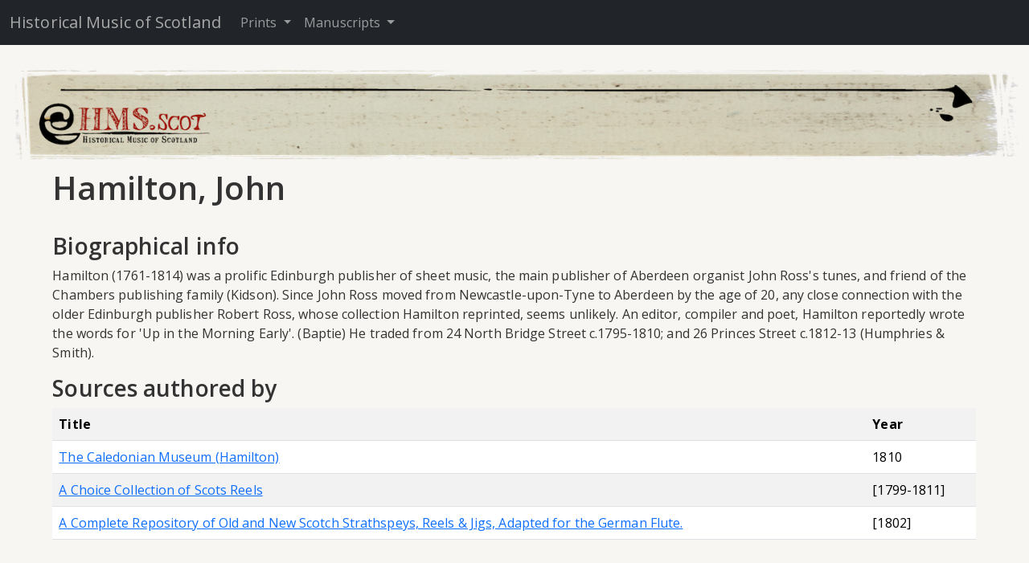

--- FILE ---
content_type: text/html; charset=utf-8
request_url: https://hms.scot/prints/author/69/
body_size: 2856
content:



<!DOCTYPE html>
<html class="h-100">
    <head>
    <meta name="viewport" content="width=device-width, initial-scale=1">
    <link href="https://fonts.googleapis.com/css2?family=Open+Sans:wght@300;400;600;700&display=swap" rel="stylesheet">


<link rel="apple-touch-icon" sizes="180x180" href="/static/favicon/apple-touch-icon.png">
<link rel="icon" type="image/png" sizes="32x32" href="/static/favicon/favicon-32x32.png">
<link rel="icon" type="image/png" sizes="16x16" href="/static/favicon/favicon-16x16.png">
<link rel="manifest" href="/static/favicon/site.webmanifest">
<link rel="mask-icon" href="/static/safari-pinned-tab.svg" color="#5bbad5">
<meta name="msapplication-TileColor" content="#da532c">
<meta name="theme-color" content="#ffffff">


        
<title>hms | Hamilton, John</title>

<link href="https://cdn.jsdelivr.net/npm/bootstrap@5.3.3/dist/css/bootstrap.min.css" rel="stylesheet" integrity="sha384-QWTKZyjpPEjISv5WaRU9OFeRpok6YctnYmDr5pNlyT2bRjXh0JMhjY6hW+ALEwIH" crossorigin="anonymous">
		    <link rel="stylesheet" href="/static/css/jquery-ui.min.css">
        <link rel="stylesheet" href="/static/css/diva.min.css">
        <link rel="stylesheet" href="/static/css/style.css">
        <link rel="stylesheet" type="text/css" href="https://cdn.datatables.net/v/dt/dt-1.11.4/datatables.min.css"/>
        <script src="https://kit.fontawesome.com/a27b9910fa.js" crossorigin="anonymous"></script>
        <link href='https://fonts.googleapis.com/css?family=Open+Sans&subset=latin,latin-ext' rel='stylesheet' type='text/css'/>
        <script src="https://code.jquery.com/jquery-3.6.0.min.js" integrity="sha256-/xUj+3OJU5yExlq6GSYGSHk7tPXikynS7ogEvDej/m4=" crossorigin="anonymous"></script>
        <script src="https://code.jquery.com/ui/1.13.1/jquery-ui.js" integrity="sha256-6XMVI0zB8cRzfZjqKcD01PBsAy3FlDASrlC8SxCpInY=" crossorigin="anonymous"></script>

    </head>
<body class="d-flex flex-column h-100">


<div class="container-fluid" style="padding: 0;">
  <nav class="navbar navbar-expand-sm navbar-dark bg-dark">
    <div class="container-fluid">
      <a class="navbar-brand" href="/">Historical Music of Scotland</a>
      <button class="navbar-toggler" type="button" data-bs-toggle="collapse" data-bs-target="#navbarSupportedContent" 
        aria-controls="navbarSupportedContent" aria-expanded="false" aria-label="Toggle navigation">
        <span class="navbar-toggler-icon"></span>
      </button>
      <div class="collapse navbar-collapse" id="navbarSupportedContent">
        <ul class="navbar-nav">
          <li class="nav-item dropdown">
            <a class="nav-link dropdown-toggle" href="#" id="navbarPrints" role="button" data-bs-toggle="dropdown" aria-expanded="false">
              Prints
            </a>
            <ul class="dropdown-menu" aria-labelledby="navbarPrints">
              <li><a class="dropdown-item" href="/prints/search/">Search Index</a></li>
              <li><a class="dropdown-item" href="/prints/sources/">Sources</a></li>
              <li><a class="dropdown-item" href="/prints/authors/">Authors</a></li>
              <li><a class="dropdown-item" href="/prints/bibliography/">Bibliography</a></li>
              <li><a class="dropdown-item" href="/prints/sigla/">Library Sigla</a></li>
              <li><a class="dropdown-item" href="/prints/resources/">Resources</a></li>
              <li><a class="dropdown-item" onclick="sessionStorage.setItem('fromNav', 'prints');" href="/">Summary</a></li>
            </ul>
          </li>
        </ul>

        <ul class="navbar-nav">
          <li class="nav-item dropdown">
            <a class="nav-link dropdown-toggle" href="#" id="navbarManuscripts" role="button" data-bs-toggle="dropdown" aria-expanded="false">
              Manuscripts
            </a>
            <ul class="dropdown-menu" aria-labelledby="navbarManuscripts">
              <li><a class="dropdown-item" href="/manuscripts/mstunes/">Search Index</a></li>
              <li><a class="dropdown-item" href="/manuscripts/sources/">Sources</a></li>
              <li><a class="dropdown-item" href="/manuscripts/bibliography/">Bibliography</a></li>
              <li><a class="dropdown-item" href="/manuscripts/sigla/">Library Sigla</a></li>
              <li><a class="dropdown-item" href="/manuscripts/msguide/">Guide to<br />Index 1 & 2</a></li>
              <li><a class="dropdown-item" onclick="sessionStorage.setItem('fromNav', 'manuscripts');" href="/">Summary</a></li>
            </ul>
          </li>
        </ul>
      </div>
    </div>
  </nav>
</div>


<main class="flex-shrink-0" style="padding-bottom: 2rem;">
<div class="container-fluid">
  <div class="d-none d-sm-block">
<a href="/"><img id="hms_scot_logo" src="/static/img/hms_scot_lg.png"  alt="hms.scot"></a>
  </div>
  <div class="d-sm-none">
<a href="/"><img src="/static/img/hms_scot_sm.png" style="padding-top: 1rem; max-width: 100%;margin-left:auto; margin-right:auto; display:block;" alt="hms.scot"></a>
  </div>
<div class="row justify-content-center">
<div class="col-xs-12 col-md-11">

            



    <h1>Hamilton, John</h1>
    <br />
    <h3>Biographical info</h3>
        <p>
          Hamilton (1761-1814) was a prolific Edinburgh publisher of sheet music, the main publisher of Aberdeen organist John Ross's tunes, and friend of the Chambers publishing family (Kidson). Since John Ross moved from Newcastle-upon-Tyne to Aberdeen by the age of 20, any close connection with the older Edinburgh publisher Robert Ross, whose collection Hamilton reprinted, seems unlikely.
An editor, compiler and poet, Hamilton reportedly wrote the words for 'Up in the Morning Early'. (Baptie) He traded from 24 North Bridge Street c.1795-1810; and 26 Princes Street c.1812-13 (Humphries & Smith).
        </p>

    <h3>Sources authored by </h3>

    <table class="table table-striped table-hover">
    <tr>
        <th>Title</th>
        <th>Year</th>
    </tr>

    
    <tr>
<td><a href="/prints/source/54/">The Caledonian Museum (Hamilton)</a></td>
        <td>1810</td>
    </tr>
    
    <tr>
<td><a href="/prints/source/136/">A Choice Collection of Scots Reels</a></td>
        <td>[1799-1811]</td>
    </tr>
    
    <tr>
<td><a href="/prints/source/137/">A Complete Repository of Old and New Scotch Strathspeys, Reels &amp; Jigs, Adapted for the German Flute.</a></td>
        <td>[1802]</td>
    </tr>
    
    </table>

    <br />


</div>
</div>
<script src="https://cdn.jsdelivr.net/npm/bootstrap@5.3.3/dist/js/bootstrap.bundle.min.js" integrity="sha384-YvpcrYf0tY3lHB60NNkmXc5s9fDVZLESaAA55NDzOxhy9GkcIdslK1eN7N6jIeHz" crossorigin="anonymous"></script>
        <script src="/static/js/bassculture.js" type="text/javascript"></script>
        <script src="/static/js/typeahead.bundle.js" type="text/javascript"></script>

        

        <script type="text/javascript">
            $(function() {
          $("#autocomplete").autocomplete({
            source: "/prints/api/autocomplete",
            minLength: 1,
          });
        });

        </script>
        <script type="text/javascript" src="https://cdn.datatables.net/v/dt/dt-1.11.4/datatables.min.js"></script>
        <script src="https://cdnjs.cloudflare.com/ajax/libs/clipboard.js/2.0.8/clipboard.min.js" integrity="sha512-sIqUEnRn31BgngPmHt2JenzleDDsXwYO+iyvQ46Mw6RL+udAUZj2n/u/PGY80NxRxynO7R9xIGx5LEzw4INWJQ==" crossorigin="anonymous" referrerpolicy="no-referrer"></script>
        
</div>
</main>
<footer class="container-fluid footer mt-auto py-1">
  <div class="container-fluid">
  <div class="row">
    <div class="col">
    <img class="center-block" src="/static/img/AHRC.png"></img>
    </div>
    <div class="col">
    <img class="center-block" src="/static/img/ug.png"></img>
    </div>
    <div class="col">
    <a href="https://concal.org" target="_blank"><img class="center-block" src="/static/img/logo_concal.png"></img></a>
    </div>
    <div class="col">
    <img class="center-block" src="/static/img/uc.png"></img>
    </div>
    <div class="col">
    <img class="center-block" src="/static/img/rcs.png"></img>
    </div>
  </div>
  </div>
  </footer>
</body>
</html>


--- FILE ---
content_type: text/css
request_url: https://hms.scot/static/css/diva.min.css
body_size: 21324
content:
.diva-wrapper{min-height:100%;width:100%;-ms-flex-positive:1;flex-grow:1}.diva-wrapper.diva-wrapper-flexbox{display:-ms-flexbox;display:flex;-ms-flex-direction:column;flex-direction:column}.diva-wrapper>*:not(.diva-outer){-ms-flex-negative:0;flex-shrink:0}.diva-title{text-align:center;font-weight:bold;font-size:1.3em;max-width:50em;margin:0 auto}.diva-button,.diva-input{box-sizing:border-box;outline:none;border-radius:0;font:inherit;vertical-align:middle}.diva-button::-moz-focus-inner,.diva-input::-moz-focus-inner{padding:0}.diva-button{display:inline-block;cursor:pointer;height:34px;width:34px;line-height:34px;-webkit-appearance:none;padding:0;background-color:#f1f1f1;background-repeat:no-repeat;background-position:center;border:1px solid #aaa}.diva-button:hover,.diva-button:focus{background-color:#fdfdfd}.diva-button.diva-button-text{width:auto;padding:0 .5em}.diva-input{height:34px;border:1px solid #aaa;padding:0 .5em}.diva-input:focus{border-color:#919191}.diva-label{margin:0 1em;line-height:34px;vertical-align:top;white-space:nowrap}.diva-tools-left,.diva-tools-right{margin-bottom:1em}.diva-tools-left{float:left;-webkit-user-select:none;-moz-user-select:none;-ms-user-select:none;user-select:none}.diva-zoom-out-button,.diva-grid-out-button{background-image:url("[data-uri]")}.diva-zoom-in-button,.diva-grid-in-button{background-image:url("[data-uri]");margin-left:-1px}.diva-tools-right{float:right}.diva-tools-right .diva-button{margin-left:-1px;-webkit-user-select:none;-moz-user-select:none;-ms-user-select:none;user-select:none}.diva-page-nav{white-space:nowrap;margin-right:1em}.diva-goto-form{display:inline-block;position:relative}.diva-goto-page-input{width:5em}.diva-input-suggestions{display:none;box-sizing:border-box;position:absolute;width:100%;background-color:white;border:solid 1px #aaa;border-top:none;z-index:1}.diva-input-suggestion{box-sizing:border-box;width:100%;margin-top:3px;padding:2px;padding-left:5px;white-space:nowrap;overflow:hidden;text-overflow:ellipsis;cursor:pointer}.diva-input-suggestion.active,.diva-input-suggestion:hover{background-color:#dfefff}.diva-fullscreen-icon{background-image:url("[data-uri]")}.diva-toggle-nonpaged-icon{background-image:url("[data-uri]")}.diva-toggle-nonpaged-icon-active{background-image:url("[data-uri]")}.diva-view-menu{display:inline-block;position:relative}.diva-view-options{position:absolute;top:34px;z-index:1;display:none;box-shadow:1px 1px 4px 0 rgba(0,0,0,0.1)}.diva-view-options .diva-button{margin-top:-1px;display:block}.diva-document-icon{background-image:url("[data-uri]")}.diva-grid-icon{background-image:url("[data-uri]")}.diva-book-icon{background-image:url("[data-uri]")}.diva-link-icon{background-image:url("[data-uri]")}.diva-zoom-label,.diva-grid-label,.diva-page-label{display:inline-block}.diva-fullscreen-tools{position:fixed;top:15px;right:30px;z-index:101;padding:15px;border:1px solid #ddd;background:#fff;box-shadow:2px 2px 4px 0 rgba(0,0,0,0.5)}.diva-fullscreen-tools .diva-tools-left,.diva-fullscreen-tools .diva-tools-right{margin-bottom:0}.diva-fullscreen-tools .diva-tools-right{margin-left:2em}.diva-fullscreen-tools .diva-label,.diva-fullscreen-tools .diva-page-label{margin:0}.diva-fullscreen-tools .diva-zoom-label,.diva-fullscreen-tools .diva-grid-label,.diva-fullscreen-tools .diva-page-label{width:8em;display:block}.diva-fullscreen-tools .diva-page-nav{margin-right:0}.diva-outer{display:-ms-flexbox;display:flex;clear:both;background:#f1f1f1;border:1px solid #aaa;position:relative;overflow:hidden;min-height:100px;min-width:200px;height:700px;-ms-flex-positive:1;flex-grow:1}.diva-viewer-canvas{position:absolute;top:0;left:0}.diva-viewport{position:absolute;top:0;bottom:0;left:0;right:0;overflow:auto}.diva-inner{cursor:url("[data-uri]"),pointer;position:relative;overflow:hidden;margin:0 auto}.diva-inner.diva-grabbing{cursor:url("[data-uri]"),move !important}.diva-page{box-shadow:7px 7px 6px -6px rgba(0,0,0,0.3);position:absolute;background-color:#fdfdfd}.diva-page-tools-wrapper{position:absolute;z-index:3}.diva-page-tools{position:relative;top:-25px;height:25px}.diva-page-tools div{display:inline-block;height:25px;width:25px;cursor:pointer}.diva-fullscreen{width:100% !important;max-width:100% !important;height:100% !important;max-height:100% !important;z-index:100;position:fixed !important;top:0;left:0;margin:0;border:0}.diva-popup{background:#fff;border:1px solid #aaa;padding:.6em;z-index:101;position:absolute;box-shadow:2px 2px 4px 0 rgba(0,0,0,0.5)}.diva-link-popup{font-size:10pt}.diva-link-popup input{width:18em}.diva-link-popup input:focus{outline:none}.diva-link-popup.in-fullscreen{top:150px;right:30px}.diva-hide-scrollbar{overflow:hidden !important}.diva-slider{position:relative;top:.6em;float:left}@media (max-width:480px){.diva-slider{width:100px}}.diva-throbber{display:none;position:absolute;width:50px;height:50px;background:url("[data-uri]") no-repeat center;background-color:#fff;border:1px solid #ddd;box-shadow:2px 2px 4px 0 rgba(0,0,0,0.5);top:50%;left:50%;margin-left:-25px;margin-top:-25px}.diva-error{position:absolute;width:400px;height:200px;background-color:#fff;border:1px solid #ddd;box-shadow:2px 2px 4px 0 rgba(0,0,0,0.5);top:50%;left:50%;margin-left:-220px;margin-top:-120px;z-index:120;padding:0 1em}.diva-error-close{width:18px;height:18px;border:none;background:#fff url("[data-uri]");position:absolute;top:1em;right:1em}.diva-error-close:hover{background-image:url("[data-uri]");cursor:hand}.diva-modal{position:absolute;width:32em;background-color:#fff;border:1px solid #ddd;box-shadow:2px 2px 4px 0 rgba(0,0,0,0.5);top:50%;left:50%;-ms-transform:translate(-50%, -50%);transform:translate(-50%, -50%);z-index:120;padding:2em 2.2em}.diva-canvas-icon{background:url("[data-uri]") no-repeat}.diva-canvas-icon:hover{background:url("[data-uri]") no-repeat}.diva-canvas-icon.new{background:url("[data-uri]") no-repeat}.diva-canvas-icon.new:hover{background:url("[data-uri]") no-repeat}#diva-canvas-backdrop{z-index:105;position:fixed;top:0;left:0;bottom:0;right:0;display:none;background:rgba(50,50,50,0.9)}#diva-canvas-tools{color:#333;position:fixed;top:10px;left:10px;width:230px;z-index:108;background:#fff;padding-bottom:10px;box-shadow:2px 2px 4px 0 rgba(0,0,0,0.5)}#diva-canvas-tools .action-buttons{clear:both;margin-bottom:5px;text-align:right}#diva-canvas-tools .action-buttons a{color:#333;text-decoration:none;background:#f1f1f1;padding:5px;border:1px solid #aaa}#diva-canvas-tools .action-buttons a:last-child{border-left:0}#diva-canvas-tools .action-buttons a:hover{background:#fdfdfd}#diva-canvas-toolbar{height:16px;padding:10px;padding-bottom:0}#diva-canvas-toolbar div{height:18px;width:18px;background-repeat:no-repeat;cursor:pointer;z-index:109;display:inline-block;margin-right:5px}#diva-canvas-toolbar span{vertical-align:top;float:right}#diva-canvas-toolwindow{position:relative;margin:10px}#diva-canvas-close{background-image:url("[data-uri]")}#diva-canvas-close:hover{background-image:url("[data-uri]")}#diva-canvas-minimise{background-image:url("[data-uri]")}#diva-canvas-minimise:hover{background-image:url("[data-uri]")}#diva-canvas-buttons div{cursor:pointer;background-repeat:no-repeat;width:20px;height:20px;padding:5px;display:inline-block;background-position:center center}#diva-canvas-buttons div.clicked{background-color:#ddd}#diva-canvas-buttons .contrast{background-image:url("[data-uri]")}#diva-canvas-buttons .contrast:hover,#diva-canvas-buttons .contrast.clicked{background-image:url("[data-uri]")}#diva-canvas-buttons .brightness{background-image:url("[data-uri]")}#diva-canvas-buttons .brightness:hover,#diva-canvas-buttons .brightness.clicked{background-image:url("[data-uri]")}#diva-canvas-buttons .rotation{background-image:url("[data-uri]")}#diva-canvas-buttons .rotation:hover,#diva-canvas-buttons .rotation.clicked{background-image:url("[data-uri]")}#diva-canvas-buttons .zoom{background-image:url("[data-uri]")}#diva-canvas-buttons .zoom:hover,#diva-canvas-buttons .zoom.clicked{background-image:url("[data-uri]")}#diva-canvas-buttons .red{background-image:url("[data-uri]")}#diva-canvas-buttons .red:hover,#diva-canvas-buttons .red.clicked{background-image:url("[data-uri]")}#diva-canvas-buttons .green{background-image:url("[data-uri]")}#diva-canvas-buttons .green:hover,#diva-canvas-buttons .green.clicked{background-image:url("[data-uri]")}#diva-canvas-buttons .blue{background-image:url("[data-uri]")}#diva-canvas-buttons .blue:hover,#diva-canvas-buttons .blue.clicked{background-image:url("[data-uri]")}#diva-canvas-pane{background:#ddd;padding-bottom:10px}#diva-canvas-pane p{margin-left:10px;padding-top:10px}#diva-canvas-pane p .link{cursor:pointer}#diva-canvas-pane p .link:hover{text-decoration:underline}#diva-canvas-mode{text-transform:capitalize}#diva-canvas-slider{width:188px;margin:0 auto;display:block}#diva-canvas-slider .handle{margin-left:-6px}#diva-canvas-minimap{height:210px;width:210px;cursor:crosshair;margin-bottom:10px;background:#000}#diva-canvas{position:absolute;left:0;right:0;margin:0 auto;z-index:107;cursor:url("[data-uri]"),pointer}#diva-map-viewbox{border:2px solid #aaa;position:absolute;top:10px;left:10px;cursor:crosshair;-webkit-user-select:none;-moz-user-select:none;-ms-user-select:none;user-select:none;display:none}.overflow-hidden{overflow:hidden !important}#diva-canvas-wrapper{z-index:106;position:absolute;top:0;left:0;bottom:0;right:0;overflow:scroll}.canvas-throbber{z-index:110;position:fixed}.diva-download-icon{background:url("[data-uri]") no-repeat}.diva-download-icon:hover{background:url("[data-uri]") no-repeat}.diva-autoscroll-icon{background-image:url("[data-uri]")}.diva-autoscroll-prefs{display:none;margin-right:.6em}.diva-autoscroll-prefs-text{float:left}.diva-autoscroll-prefs-input{float:right;margin-left:.6em}.diva-autoscroll-pps{width:9em}.annotation-overlay{padding:1px}.diva-annotations-icon{float:right;border-right:none;background-image:url("[data-uri]")}.annotations-icon-active{background-image:url("[data-uri]")}.diva-inner.annotations-hidden .diva-highlight{display:none}.metadata-label{font-weight:bold}.diva-metadata-link{font-size:1em;line-height:1.8em}
/*# sourceMappingURL=diva.min.css.map */


--- FILE ---
content_type: text/css
request_url: https://hms.scot/static/css/style.css
body_size: 3347
content:
#hms_scot_logo {
    padding-top: 1rem;
    max-width: 100%;
    margin-left:auto;
    margin-right:auto;
    display:block;
}


h1, h2, h3, h4, h5, h6 {
    font-family: 'Open Sans', sans-serif;
    font-weight: 600; /* Use bold for headings */
}

p {
    font-family: 'Open Sans', sans-serif;
    font-weight: 400; /* Normal weight for paragraphs */
}


 /* Center the full content vertically and horizontally */
.pdf-download-container {
    display: flex;
    flex-direction: column;
    align-items: center; /* Horizontally center */
    justify-content: center; /* Vertically center */
    background-color: #f9f9f9; /* Light background */
    text-align: center;
}

/* Flex row for the two buttons */
.pdf-buttons-row {
    display: flex;
    flex-direction: row; /* Arrange buttons horizontally */
    justify-content: center; /* Center buttons */
    align-items: center; /* Align buttons vertically if needed */
    gap: 30px; /* Add spacing between the two buttons */
}

/* Container for each button and its text */
.button-container {
    display: flex;
    flex-direction: column; /* Stack button and text vertically */
    align-items: center; /* Center within each container */
    gap: 10px; /* Spacing between the button and its text */
}

/* Style for the buttons */
.btn-download-pdf {
    display: inline-flex;
    align-items: center; /* Center the icon */
    justify-content: center;
    background-color: #343a40; /* PDF black theme */
    border: none; /* No border */
    border-radius: 5px; /* Rounded corners */
    padding: 10px; /* Button padding */
    cursor: pointer; /* Change cursor to pointer */
    transition: background-color 0.3s ease; /* Smooth hover effect */
    color: white;
}

.btn-download-pdf:hover {
    background-color: #b71c1c; /* Darker red on hover */
}

/* Styling for the descriptive text below the button */
.download-text {
    font-size: 14px; /* Slightly smaller text */
    color: #333; /* Dark gray color */
    text-align: center; /* Center-align the text */
}

/* Icon inside the button */
.pdf-icon {
    width: 20px; /* Icon width */
    height: 20px; /* Icon height */
}




    /* Ensure the container respects Bootstrap column widths */
    #mirador-container {
      height: 100vh; /* Set a fixed height for the Mirador viewer */
      width: 100%;   /* Use full width of the parent column */
      margin: 0 auto; /* Prevent unintended shifting */
      overflow: hidden; /* Prevent Mirador from spilling out */
      position: relative; /* Ensure proper containment */
      border: 1px solid #ddd; /* Optional: Outline for debugging */
    }

    /* Ensure Mirador's internal components don't stretch unnecessarily */
    .mirador-viewer {
      height: 100% !important; /* Constrain internal Mirador height */
      width: 100% !important;  /* Constrain internal Mirador width */
    }

 #mstunesList_wrapper > div:nth-child(3) {
  padding-top: 1rem;
}

thead {
    background-color: white;
}

body {

    font-family:"Open Sans",sans-serif;
    color:#333;
    /*margin:0;
    padding:0;
    width:100%;*/
    background:#f7f6f2;
    letter-spacing: .1px;
    overflow-x:hidden;
    overflow-y:scroll;
    /*line-height:1.428571429; */
    overflow-x: hidden;

}

#loader {
           border: 12px solid #f3f3f3;
           border-radius: 50%;
           border-top: 12px solid #444444;
           width: 70px;
           height: 70px;
           animation: spin 1s linear infinite;
       }

       @keyframes spin {
           100% {
               transform: rotate(360deg);
           }
       }

       .center {
           position: absolute;
           top: 0;
           bottom: 0;
           left: 0;
           right: 0;
           margin: auto;
       }

.navbar-brand {
  color: darkgray !important;
}

#testimonial-slider-ow > button:nth-child(2) {
  display: none;
}

.heading {
  font-weight: bold;
}

.dataTables_wrapper .dataTables_filter:not(#mstunesList_filter) {
  float: left;
  padding-bottom: 1rem;
}

.diva-outer .diva-inner .diva-document-page .diva-page-tools div{
  width: unset;
}

input[type="text"]::-webkit-autofill,
input[type="text"]::-webkit-autofill:hover,
input[type="text"]::-webkit-autofill:focus {
    -webkit-box-shadow: 0 0 0px 1000px white inset !important;
    transition: background-color 5000s ease-in-out 0s;
}

input[type="checkbox"]:checked + label {
    font-weight: bold;
    color: #007bff;
}

input[type="text"] {
    appearance: none; /* Standard syntax */
    -webkit-appearance: none; /* For WebKit browsers */
}

.diva-download-icon {
  background: none;
}
.diva-download-icon::after {
  content: "Download this image";
}

.description {
  padding: 1.5rem;
  background-color: #fff;
}

.testimonial{
   text-align: center;

}

.testimonial .title{
  padding-top: 0.5rem;
  border: 7px solid #fff;
  background: rgb(161, 29, 26);
  font-size: 14px;
  font-weight: 700;
  color: #fff;
  letter-spacing: 1px;
}

.tns-controls {
  display: none;
}

/*
.testimonial{
   border: 10px solid lightgrey;
   padding: 40px 0 25px 0;
   margin: 50px;
   text-align: center;
   position: relative;
}
.testimonial:before{
   content: "\f10d";
   font-family: "Font Awesome 5 Free";
   width: 100px;
   height: 100px;
   line-height: 100px;
   background: #f7f6f2;
   margin: 0 auto;
   font-size: 70px;
   font-weight: 900;
   color: rgb(161 29 26);
   position: absolute;
   top: -60px;
   left: 0;
   right: 0;
}
.testimonial .title{
   padding: 7px 0;
   margin: 0 -30px 20px;
   border: 7px solid #fff;
   background: rgb(161 29 26);
   font-size: 14px;
   font-weight: 700;
   color: #fff;
   letter-spacing: 1px;
   text-transform: uppercase;
   position: relative;
}
.testimonial .title:before{
   content: "";
   border-top: 15px solid rgb(161 29 26);
   border-left: 15px solid transparent;
   border-bottom: 15px solid transparent;
   position: absolute;
   bottom: -37px;
   left: 0;
}
.testimonial .title:after{
   content: "";
   border-top: 15px solid rgb(161 29 26);
   border-right: 15px solid transparent;
   border-bottom: 15px solid transparent;
   position: absolute;
   bottom: -37px;
   right: 0;
}
.testimonial .post{
   display: inline-block;
   font-size: 12px;
   font-weight: 700;
   color: #fff;
   text-transform: capitalize;
}

.owl-theme .owl-controls{ margin-top: 0; }
.owl-theme .owl-controls .owl-buttons div{
   display: inline-block;
   width: 40px;
   height: 40px;
   line-height: 35px;
   background: #f1971f;
   color: #fff;
   border-radius: 0;
   margin-right: 5px;
   opacity: 1;
}
.owl-prev:before,
.owl-next:before{
   content: "\f060";
   font-family: "Font Awesome 5 Free";
   font-size: 20px;
   font-weight: 900;
   padding: 1em;
}
.owl-next:before{ content: "\f061"; font-family: "Font Awesome 5 Free";}
@media only screen and (max-width: 990px){
   .testimonial{ margin: 30px; }
}

*/

.ui-autocomplete {
    max-height: 50%;
    overflow-y: auto;
    /* prevent horizontal scrollbar */
    overflow-x: hidden;
    width: 35%;

}

.hmshome {
    margin-top: 1em;
    margin-bottom: 1em;
}

#fiddlehome {

    margin-top: 50px;
    opacity: 0.6;
    margin-bottom: 60px;

}

a.sigla.collapsed:before
{
    content:'[Show legend]' ;
    cursor: -moz-zoom-in;
}

a.sigla:before
{
    content:'[Hide legend]' ;
    cursor: -moz-zoom-out;
}


#sigla {

    background: #f7f6f2;
    margin-left: 5%;
    margin-right: 45%;

}


.row .sp {
   min-height:170px;
   margin-bottom:10px;
   border-bottom:3px #eee solid;
}

.editor {
   border-right:3px #eee solid;
}

.pane-label {
  position: absolute;
  z-index: 99;
  padding: 0;
  font-size: 80%;
  opacity: .4;
  right: 15px;
  bottom: 15px;
  margin: 0;
}

/*
@media (max-width: 939px) {

    .row .sp {
        width:48.62% !important;

    }

}

@media (max-width: 767px) {

    .row .sp {
        width:100% !important;
        height:auto !important;
    }

}

@media (max-width: 1200px) {
    .row .sp {
        width:49.62% !important;

    }
}

@media (max-width: 767px) {

    .row .sp {
        width:100% !important;
        height:auto !important;
    }

}

*/
.cont {

    width:100%;

}


.inner {
    overflow-y:auto;
    overflow-x:hidden;
    height:100%;
}


.ui-resizable { position: relative;}
.ui-resizable-handle { position: absolute;font-size: 0.1px;z-index: 99999; display: block; }
.ui-resizable-w { cursor: w-resize; width: 7px; left: -5px; top: 0; height: 100%; }



#sidebar {
       width: 49%;
}

#dyncontent {

    width: 100%;
    float: left;

}

.back-to-top {
    position: fixed;
    bottom: 19em;
    right: 30px;
    text-decoration: none;
    color: #000000;
    background-color: rgba(235, 235, 235, 0.80);
    font-size: 13px;
    padding: 1em;
    display: none;
    z-index: 1000;
}

.back-to-top:hover {
    background-color: rgba(135, 135, 135, 0.50);
}

.search-title {
    background-color: #eee;

}

.disabled { pointer-events: none; }

.diva-outer {

height: 800px;

}

.diva-tools.diva-fullscreen-tools {

    top: 40px;
    height: 180px;

}

.diva-outer.diva-fullscreen {

    top: 50px;

}

.header {
    background-color: #333;
    border-color: #080808;
    color:#ccc;
    text-align:center;
    height: 40px;
}

.footer {
    padding-top: 2rem;
    background-color: #333;
    border-color: #080808;
    color:#ccc;
    text-align:center;
}


.search_form {
    color: #959595;
    font-size: 12px;
    font-weight: 700;
    left: 15px;
    letter-spacing: 1px;
    top: 15px;
}

#banner {

    margin-left: 180px;

}

#searchResults h4 {
    font-size: 16px;
    font-weight: normal;
    margin-bottom: 10px;
    margin-left: 15px;
}

#searchResults p {
    font-size: 14px;
    font-weight: normal;
    margin-bottom: 10px;
    margin-left: 15px;
}


#searchResults {
    border: 2px solid #92c2e8;
    border-radius: 4px;
    box-shadow: 3px 3px 5px rgba(0, 0, 0, 0.15);
    color: #224a68;
    padding: 2rem;
    /*float: left;
    margin-top: 0;
    margin-bottom: 50px;
    padding: 10px;
    background-color: #eee; */
}


#facets {
    border: 2px solid #92c2e8;
    border-radius: 4px;
    box-shadow: 3px 3px 5px rgba(0, 0, 0, 0.15);
    color: #224a68;
    padding: 2rem;
    /*float: left;
    margin-top: 0;
    margin-bottom: 50px;

    background-color: #eee;*/
}

.ui-resizable-helper { border: 1px dotted gray; }
.ui-resizable-handle {
    border-left: 1px ridge;
    cursor: col-resize;
}

.ui-resizable-s {
	visibility: hidden;
}

#itemDetails {
    border: 2px solid #92c2e8;
    border-radius: 4px;
    box-shadow: 3px 3px 5px rgba(0, 0, 0, 0.15);
    float: none;
    margin-top: 0;
    padding: 30px;
    background-color: rgba(230, 230, 230, 0.6);
}

#resultTune {

    margin-left: 43px;
    padding: 0px;
    background-color: #eee;
}

#highlighting_tune {
    margin-right: 40px !important;
}

#highlighting_tune em {
    background-color: #DAA520;

}

#highlighting_author {
    margin-right: 40px !important;

}

#highlighting_author em {
    background-color: #DAA520;

}

#highlighting_source {
    margin-left: 65px !important;
    margin-right: 40px !important;
}

#highlighting_source em {
    background-color: #DAA520;

}

#highlighting_copy {

    margin-right: 40px !important;
}

#highlighting_copy em {
    background-color: #DAA520;

}


--- FILE ---
content_type: text/javascript
request_url: https://hms.scot/static/js/bassculture.js
body_size: 442
content:
/**
 * $.parseParams - parse query string paramaters into an object.
 */
(function($)
{
    var re = /([^&=]+)=?([^&]*)/g;
    var decodeRE = /\+/g;  // Regex for replacing addition symbol with a space
    var decode = function (str) {return decodeURIComponent( str.replace(decodeRE, " ") );};
    $.parseParams = function(query)
    {
        var params = {}, e;
        while ( e = re.exec(query) )
        {
            var k = decode( e[1] ), v = decode( e[2] );
            if (k.substring(k.length - 2) === '[]')
            {
                k = k.substring(0, k.length - 2);
                (params[k] || (params[k] = [])).push(v);
            }
            else params[k] = v;
        }
        return params;
    };
})(jQuery);